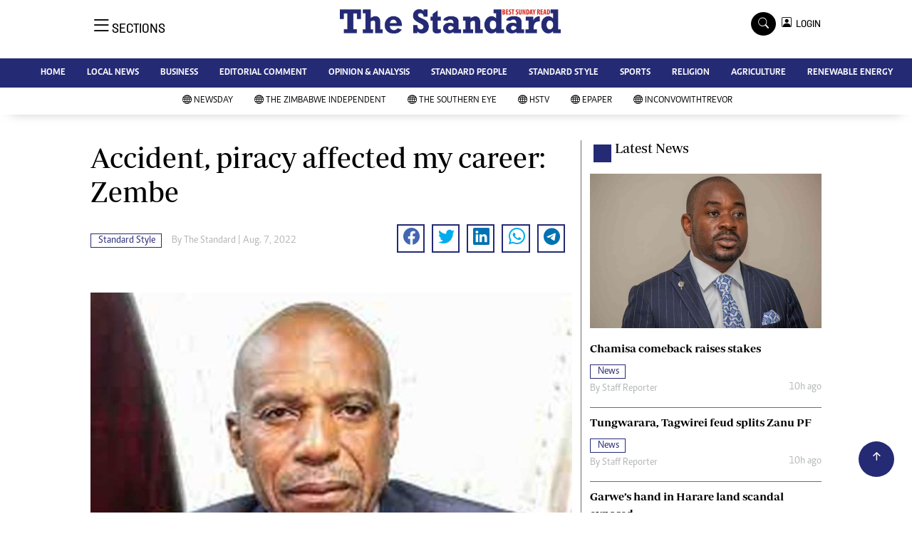

--- FILE ---
content_type: text/html; charset=utf-8
request_url: https://www.google.com/recaptcha/api2/aframe
body_size: 270
content:
<!DOCTYPE HTML><html><head><meta http-equiv="content-type" content="text/html; charset=UTF-8"></head><body><script nonce="rvO2RHKGKNM9E5RGbYD9Dw">/** Anti-fraud and anti-abuse applications only. See google.com/recaptcha */ try{var clients={'sodar':'https://pagead2.googlesyndication.com/pagead/sodar?'};window.addEventListener("message",function(a){try{if(a.source===window.parent){var b=JSON.parse(a.data);var c=clients[b['id']];if(c){var d=document.createElement('img');d.src=c+b['params']+'&rc='+(localStorage.getItem("rc::a")?sessionStorage.getItem("rc::b"):"");window.document.body.appendChild(d);sessionStorage.setItem("rc::e",parseInt(sessionStorage.getItem("rc::e")||0)+1);localStorage.setItem("rc::h",'1769377435531');}}}catch(b){}});window.parent.postMessage("_grecaptcha_ready", "*");}catch(b){}</script></body></html>